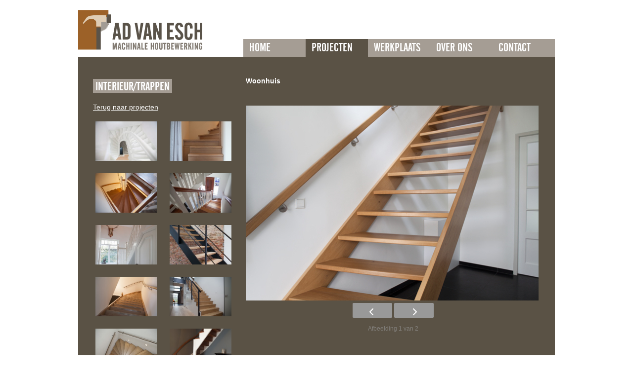

--- FILE ---
content_type: text/html; charset=UTF-8
request_url: https://www.advanesch.nl/projecten/interieurtrappen/woonhuis-4/
body_size: 10824
content:

<!DOCTYPE html>
<html lang="nl-NL">
<head>
<meta charset="UTF-8" />
<meta http-equiv="X-UA-Compatible" content="IE=edge,chrome=1">
<meta name="viewport" content="width=device-width, initial-scale=1.0">
<title>Woonhuis - Ad van EschAd van Esch</title>
<link rel="profile" href="https://gmpg.org/xfn/11" />
<link rel="stylesheet" type="text/css" media="all" href="https://www.advanesch.nl/wp-content/themes/vanesch20/style.css" />
<link rel="pingback" href="https://www.advanesch.nl/xmlrpc.php" />
<script src="https://ajax.googleapis.com/ajax/libs/jquery/1.7.1/jquery.min.js"></script>
<!--[if lt IE 9]>
<script src="//html5shiv.googlecode.com/svn/trunk/html5.js"></script>
<![endif]-->
<script src="https://www.advanesch.nl/wp-content/themes/vanesch20/js/scripts.js"></script>
<link rel="dns-prefetch" href="//cdn.hu-manity.co" />
		<!-- Cookie Compliance -->
		<script type="text/javascript">var huOptions = {"appID":"wwwadvaneschnl-764f202","currentLanguage":"nl","blocking":false,"globalCookie":false,"isAdmin":false,"privacyConsent":true,"forms":[]};</script>
		<script type="text/javascript" src="https://cdn.hu-manity.co/hu-banner.min.js"></script><meta name='robots' content='index, follow, max-image-preview:large, max-snippet:-1, max-video-preview:-1' />

	<!-- This site is optimized with the Yoast SEO plugin v26.7 - https://yoast.com/wordpress/plugins/seo/ -->
	<meta name="description" content="interieurproject 15" />
	<link rel="canonical" href="https://www.advanesch.nl/projecten/interieurtrappen/woonhuis-4/" />
	<script type="application/ld+json" class="yoast-schema-graph">{"@context":"https://schema.org","@graph":[{"@type":"WebPage","@id":"https://www.advanesch.nl/projecten/interieurtrappen/woonhuis-4/","url":"https://www.advanesch.nl/projecten/interieurtrappen/woonhuis-4/","name":"Woonhuis - Ad van Esch","isPartOf":{"@id":"https://www.advanesch.nl/#website"},"datePublished":"2012-11-22T12:37:47+00:00","dateModified":"2014-11-06T09:44:19+00:00","description":"interieurproject 15","breadcrumb":{"@id":"https://www.advanesch.nl/projecten/interieurtrappen/woonhuis-4/#breadcrumb"},"inLanguage":"nl-NL","potentialAction":[{"@type":"ReadAction","target":["https://www.advanesch.nl/projecten/interieurtrappen/woonhuis-4/"]}]},{"@type":"BreadcrumbList","@id":"https://www.advanesch.nl/projecten/interieurtrappen/woonhuis-4/#breadcrumb","itemListElement":[{"@type":"ListItem","position":1,"name":"Home","item":"https://www.advanesch.nl/"},{"@type":"ListItem","position":2,"name":"Projecten","item":"https://www.advanesch.nl/projecten/"},{"@type":"ListItem","position":3,"name":"Interieur/trappen","item":"https://www.advanesch.nl/projecten/interieurtrappen/"},{"@type":"ListItem","position":4,"name":"Woonhuis"}]},{"@type":"WebSite","@id":"https://www.advanesch.nl/#website","url":"https://www.advanesch.nl/","name":"Ad van Esch","description":"Machinale houtbewerking","potentialAction":[{"@type":"SearchAction","target":{"@type":"EntryPoint","urlTemplate":"https://www.advanesch.nl/?s={search_term_string}"},"query-input":{"@type":"PropertyValueSpecification","valueRequired":true,"valueName":"search_term_string"}}],"inLanguage":"nl-NL"}]}</script>
	<!-- / Yoast SEO plugin. -->


<link rel="alternate" type="application/rss+xml" title="Ad van Esch &raquo; feed" href="https://www.advanesch.nl/feed/" />
<link rel="alternate" type="application/rss+xml" title="Ad van Esch &raquo; reacties feed" href="https://www.advanesch.nl/comments/feed/" />
<link rel="alternate" type="application/rss+xml" title="Ad van Esch &raquo; Woonhuis reacties feed" href="https://www.advanesch.nl/projecten/interieurtrappen/woonhuis-4/feed/" />
<link rel="alternate" title="oEmbed (JSON)" type="application/json+oembed" href="https://www.advanesch.nl/wp-json/oembed/1.0/embed?url=https%3A%2F%2Fwww.advanesch.nl%2Fprojecten%2Finterieurtrappen%2Fwoonhuis-4%2F" />
<link rel="alternate" title="oEmbed (XML)" type="text/xml+oembed" href="https://www.advanesch.nl/wp-json/oembed/1.0/embed?url=https%3A%2F%2Fwww.advanesch.nl%2Fprojecten%2Finterieurtrappen%2Fwoonhuis-4%2F&#038;format=xml" />
		<!-- This site uses the Google Analytics by MonsterInsights plugin v9.11.1 - Using Analytics tracking - https://www.monsterinsights.com/ -->
							<script src="//www.googletagmanager.com/gtag/js?id=G-N0XY05R6ZW"  data-cfasync="false" data-wpfc-render="false" type="text/javascript" async></script>
			<script data-cfasync="false" data-wpfc-render="false" type="text/javascript">
				var mi_version = '9.11.1';
				var mi_track_user = true;
				var mi_no_track_reason = '';
								var MonsterInsightsDefaultLocations = {"page_location":"https:\/\/www.advanesch.nl\/projecten\/interieurtrappen\/woonhuis-4\/"};
								if ( typeof MonsterInsightsPrivacyGuardFilter === 'function' ) {
					var MonsterInsightsLocations = (typeof MonsterInsightsExcludeQuery === 'object') ? MonsterInsightsPrivacyGuardFilter( MonsterInsightsExcludeQuery ) : MonsterInsightsPrivacyGuardFilter( MonsterInsightsDefaultLocations );
				} else {
					var MonsterInsightsLocations = (typeof MonsterInsightsExcludeQuery === 'object') ? MonsterInsightsExcludeQuery : MonsterInsightsDefaultLocations;
				}

								var disableStrs = [
										'ga-disable-G-N0XY05R6ZW',
									];

				/* Function to detect opted out users */
				function __gtagTrackerIsOptedOut() {
					for (var index = 0; index < disableStrs.length; index++) {
						if (document.cookie.indexOf(disableStrs[index] + '=true') > -1) {
							return true;
						}
					}

					return false;
				}

				/* Disable tracking if the opt-out cookie exists. */
				if (__gtagTrackerIsOptedOut()) {
					for (var index = 0; index < disableStrs.length; index++) {
						window[disableStrs[index]] = true;
					}
				}

				/* Opt-out function */
				function __gtagTrackerOptout() {
					for (var index = 0; index < disableStrs.length; index++) {
						document.cookie = disableStrs[index] + '=true; expires=Thu, 31 Dec 2099 23:59:59 UTC; path=/';
						window[disableStrs[index]] = true;
					}
				}

				if ('undefined' === typeof gaOptout) {
					function gaOptout() {
						__gtagTrackerOptout();
					}
				}
								window.dataLayer = window.dataLayer || [];

				window.MonsterInsightsDualTracker = {
					helpers: {},
					trackers: {},
				};
				if (mi_track_user) {
					function __gtagDataLayer() {
						dataLayer.push(arguments);
					}

					function __gtagTracker(type, name, parameters) {
						if (!parameters) {
							parameters = {};
						}

						if (parameters.send_to) {
							__gtagDataLayer.apply(null, arguments);
							return;
						}

						if (type === 'event') {
														parameters.send_to = monsterinsights_frontend.v4_id;
							var hookName = name;
							if (typeof parameters['event_category'] !== 'undefined') {
								hookName = parameters['event_category'] + ':' + name;
							}

							if (typeof MonsterInsightsDualTracker.trackers[hookName] !== 'undefined') {
								MonsterInsightsDualTracker.trackers[hookName](parameters);
							} else {
								__gtagDataLayer('event', name, parameters);
							}
							
						} else {
							__gtagDataLayer.apply(null, arguments);
						}
					}

					__gtagTracker('js', new Date());
					__gtagTracker('set', {
						'developer_id.dZGIzZG': true,
											});
					if ( MonsterInsightsLocations.page_location ) {
						__gtagTracker('set', MonsterInsightsLocations);
					}
										__gtagTracker('config', 'G-N0XY05R6ZW', {"forceSSL":"true","anonymize_ip":"true"} );
										window.gtag = __gtagTracker;										(function () {
						/* https://developers.google.com/analytics/devguides/collection/analyticsjs/ */
						/* ga and __gaTracker compatibility shim. */
						var noopfn = function () {
							return null;
						};
						var newtracker = function () {
							return new Tracker();
						};
						var Tracker = function () {
							return null;
						};
						var p = Tracker.prototype;
						p.get = noopfn;
						p.set = noopfn;
						p.send = function () {
							var args = Array.prototype.slice.call(arguments);
							args.unshift('send');
							__gaTracker.apply(null, args);
						};
						var __gaTracker = function () {
							var len = arguments.length;
							if (len === 0) {
								return;
							}
							var f = arguments[len - 1];
							if (typeof f !== 'object' || f === null || typeof f.hitCallback !== 'function') {
								if ('send' === arguments[0]) {
									var hitConverted, hitObject = false, action;
									if ('event' === arguments[1]) {
										if ('undefined' !== typeof arguments[3]) {
											hitObject = {
												'eventAction': arguments[3],
												'eventCategory': arguments[2],
												'eventLabel': arguments[4],
												'value': arguments[5] ? arguments[5] : 1,
											}
										}
									}
									if ('pageview' === arguments[1]) {
										if ('undefined' !== typeof arguments[2]) {
											hitObject = {
												'eventAction': 'page_view',
												'page_path': arguments[2],
											}
										}
									}
									if (typeof arguments[2] === 'object') {
										hitObject = arguments[2];
									}
									if (typeof arguments[5] === 'object') {
										Object.assign(hitObject, arguments[5]);
									}
									if ('undefined' !== typeof arguments[1].hitType) {
										hitObject = arguments[1];
										if ('pageview' === hitObject.hitType) {
											hitObject.eventAction = 'page_view';
										}
									}
									if (hitObject) {
										action = 'timing' === arguments[1].hitType ? 'timing_complete' : hitObject.eventAction;
										hitConverted = mapArgs(hitObject);
										__gtagTracker('event', action, hitConverted);
									}
								}
								return;
							}

							function mapArgs(args) {
								var arg, hit = {};
								var gaMap = {
									'eventCategory': 'event_category',
									'eventAction': 'event_action',
									'eventLabel': 'event_label',
									'eventValue': 'event_value',
									'nonInteraction': 'non_interaction',
									'timingCategory': 'event_category',
									'timingVar': 'name',
									'timingValue': 'value',
									'timingLabel': 'event_label',
									'page': 'page_path',
									'location': 'page_location',
									'title': 'page_title',
									'referrer' : 'page_referrer',
								};
								for (arg in args) {
																		if (!(!args.hasOwnProperty(arg) || !gaMap.hasOwnProperty(arg))) {
										hit[gaMap[arg]] = args[arg];
									} else {
										hit[arg] = args[arg];
									}
								}
								return hit;
							}

							try {
								f.hitCallback();
							} catch (ex) {
							}
						};
						__gaTracker.create = newtracker;
						__gaTracker.getByName = newtracker;
						__gaTracker.getAll = function () {
							return [];
						};
						__gaTracker.remove = noopfn;
						__gaTracker.loaded = true;
						window['__gaTracker'] = __gaTracker;
					})();
									} else {
										console.log("");
					(function () {
						function __gtagTracker() {
							return null;
						}

						window['__gtagTracker'] = __gtagTracker;
						window['gtag'] = __gtagTracker;
					})();
									}
			</script>
							<!-- / Google Analytics by MonsterInsights -->
		<style id='wp-img-auto-sizes-contain-inline-css' type='text/css'>
img:is([sizes=auto i],[sizes^="auto," i]){contain-intrinsic-size:3000px 1500px}
/*# sourceURL=wp-img-auto-sizes-contain-inline-css */
</style>
<style id='wp-emoji-styles-inline-css' type='text/css'>

	img.wp-smiley, img.emoji {
		display: inline !important;
		border: none !important;
		box-shadow: none !important;
		height: 1em !important;
		width: 1em !important;
		margin: 0 0.07em !important;
		vertical-align: -0.1em !important;
		background: none !important;
		padding: 0 !important;
	}
/*# sourceURL=wp-emoji-styles-inline-css */
</style>
<style id='wp-block-library-inline-css' type='text/css'>
:root{--wp-block-synced-color:#7a00df;--wp-block-synced-color--rgb:122,0,223;--wp-bound-block-color:var(--wp-block-synced-color);--wp-editor-canvas-background:#ddd;--wp-admin-theme-color:#007cba;--wp-admin-theme-color--rgb:0,124,186;--wp-admin-theme-color-darker-10:#006ba1;--wp-admin-theme-color-darker-10--rgb:0,107,160.5;--wp-admin-theme-color-darker-20:#005a87;--wp-admin-theme-color-darker-20--rgb:0,90,135;--wp-admin-border-width-focus:2px}@media (min-resolution:192dpi){:root{--wp-admin-border-width-focus:1.5px}}.wp-element-button{cursor:pointer}:root .has-very-light-gray-background-color{background-color:#eee}:root .has-very-dark-gray-background-color{background-color:#313131}:root .has-very-light-gray-color{color:#eee}:root .has-very-dark-gray-color{color:#313131}:root .has-vivid-green-cyan-to-vivid-cyan-blue-gradient-background{background:linear-gradient(135deg,#00d084,#0693e3)}:root .has-purple-crush-gradient-background{background:linear-gradient(135deg,#34e2e4,#4721fb 50%,#ab1dfe)}:root .has-hazy-dawn-gradient-background{background:linear-gradient(135deg,#faaca8,#dad0ec)}:root .has-subdued-olive-gradient-background{background:linear-gradient(135deg,#fafae1,#67a671)}:root .has-atomic-cream-gradient-background{background:linear-gradient(135deg,#fdd79a,#004a59)}:root .has-nightshade-gradient-background{background:linear-gradient(135deg,#330968,#31cdcf)}:root .has-midnight-gradient-background{background:linear-gradient(135deg,#020381,#2874fc)}:root{--wp--preset--font-size--normal:16px;--wp--preset--font-size--huge:42px}.has-regular-font-size{font-size:1em}.has-larger-font-size{font-size:2.625em}.has-normal-font-size{font-size:var(--wp--preset--font-size--normal)}.has-huge-font-size{font-size:var(--wp--preset--font-size--huge)}.has-text-align-center{text-align:center}.has-text-align-left{text-align:left}.has-text-align-right{text-align:right}.has-fit-text{white-space:nowrap!important}#end-resizable-editor-section{display:none}.aligncenter{clear:both}.items-justified-left{justify-content:flex-start}.items-justified-center{justify-content:center}.items-justified-right{justify-content:flex-end}.items-justified-space-between{justify-content:space-between}.screen-reader-text{border:0;clip-path:inset(50%);height:1px;margin:-1px;overflow:hidden;padding:0;position:absolute;width:1px;word-wrap:normal!important}.screen-reader-text:focus{background-color:#ddd;clip-path:none;color:#444;display:block;font-size:1em;height:auto;left:5px;line-height:normal;padding:15px 23px 14px;text-decoration:none;top:5px;width:auto;z-index:100000}html :where(.has-border-color){border-style:solid}html :where([style*=border-top-color]){border-top-style:solid}html :where([style*=border-right-color]){border-right-style:solid}html :where([style*=border-bottom-color]){border-bottom-style:solid}html :where([style*=border-left-color]){border-left-style:solid}html :where([style*=border-width]){border-style:solid}html :where([style*=border-top-width]){border-top-style:solid}html :where([style*=border-right-width]){border-right-style:solid}html :where([style*=border-bottom-width]){border-bottom-style:solid}html :where([style*=border-left-width]){border-left-style:solid}html :where(img[class*=wp-image-]){height:auto;max-width:100%}:where(figure){margin:0 0 1em}html :where(.is-position-sticky){--wp-admin--admin-bar--position-offset:var(--wp-admin--admin-bar--height,0px)}@media screen and (max-width:600px){html :where(.is-position-sticky){--wp-admin--admin-bar--position-offset:0px}}

/*# sourceURL=wp-block-library-inline-css */
</style><style id='global-styles-inline-css' type='text/css'>
:root{--wp--preset--aspect-ratio--square: 1;--wp--preset--aspect-ratio--4-3: 4/3;--wp--preset--aspect-ratio--3-4: 3/4;--wp--preset--aspect-ratio--3-2: 3/2;--wp--preset--aspect-ratio--2-3: 2/3;--wp--preset--aspect-ratio--16-9: 16/9;--wp--preset--aspect-ratio--9-16: 9/16;--wp--preset--color--black: #000000;--wp--preset--color--cyan-bluish-gray: #abb8c3;--wp--preset--color--white: #ffffff;--wp--preset--color--pale-pink: #f78da7;--wp--preset--color--vivid-red: #cf2e2e;--wp--preset--color--luminous-vivid-orange: #ff6900;--wp--preset--color--luminous-vivid-amber: #fcb900;--wp--preset--color--light-green-cyan: #7bdcb5;--wp--preset--color--vivid-green-cyan: #00d084;--wp--preset--color--pale-cyan-blue: #8ed1fc;--wp--preset--color--vivid-cyan-blue: #0693e3;--wp--preset--color--vivid-purple: #9b51e0;--wp--preset--gradient--vivid-cyan-blue-to-vivid-purple: linear-gradient(135deg,rgb(6,147,227) 0%,rgb(155,81,224) 100%);--wp--preset--gradient--light-green-cyan-to-vivid-green-cyan: linear-gradient(135deg,rgb(122,220,180) 0%,rgb(0,208,130) 100%);--wp--preset--gradient--luminous-vivid-amber-to-luminous-vivid-orange: linear-gradient(135deg,rgb(252,185,0) 0%,rgb(255,105,0) 100%);--wp--preset--gradient--luminous-vivid-orange-to-vivid-red: linear-gradient(135deg,rgb(255,105,0) 0%,rgb(207,46,46) 100%);--wp--preset--gradient--very-light-gray-to-cyan-bluish-gray: linear-gradient(135deg,rgb(238,238,238) 0%,rgb(169,184,195) 100%);--wp--preset--gradient--cool-to-warm-spectrum: linear-gradient(135deg,rgb(74,234,220) 0%,rgb(151,120,209) 20%,rgb(207,42,186) 40%,rgb(238,44,130) 60%,rgb(251,105,98) 80%,rgb(254,248,76) 100%);--wp--preset--gradient--blush-light-purple: linear-gradient(135deg,rgb(255,206,236) 0%,rgb(152,150,240) 100%);--wp--preset--gradient--blush-bordeaux: linear-gradient(135deg,rgb(254,205,165) 0%,rgb(254,45,45) 50%,rgb(107,0,62) 100%);--wp--preset--gradient--luminous-dusk: linear-gradient(135deg,rgb(255,203,112) 0%,rgb(199,81,192) 50%,rgb(65,88,208) 100%);--wp--preset--gradient--pale-ocean: linear-gradient(135deg,rgb(255,245,203) 0%,rgb(182,227,212) 50%,rgb(51,167,181) 100%);--wp--preset--gradient--electric-grass: linear-gradient(135deg,rgb(202,248,128) 0%,rgb(113,206,126) 100%);--wp--preset--gradient--midnight: linear-gradient(135deg,rgb(2,3,129) 0%,rgb(40,116,252) 100%);--wp--preset--font-size--small: 13px;--wp--preset--font-size--medium: 20px;--wp--preset--font-size--large: 36px;--wp--preset--font-size--x-large: 42px;--wp--preset--spacing--20: 0.44rem;--wp--preset--spacing--30: 0.67rem;--wp--preset--spacing--40: 1rem;--wp--preset--spacing--50: 1.5rem;--wp--preset--spacing--60: 2.25rem;--wp--preset--spacing--70: 3.38rem;--wp--preset--spacing--80: 5.06rem;--wp--preset--shadow--natural: 6px 6px 9px rgba(0, 0, 0, 0.2);--wp--preset--shadow--deep: 12px 12px 50px rgba(0, 0, 0, 0.4);--wp--preset--shadow--sharp: 6px 6px 0px rgba(0, 0, 0, 0.2);--wp--preset--shadow--outlined: 6px 6px 0px -3px rgb(255, 255, 255), 6px 6px rgb(0, 0, 0);--wp--preset--shadow--crisp: 6px 6px 0px rgb(0, 0, 0);}:where(.is-layout-flex){gap: 0.5em;}:where(.is-layout-grid){gap: 0.5em;}body .is-layout-flex{display: flex;}.is-layout-flex{flex-wrap: wrap;align-items: center;}.is-layout-flex > :is(*, div){margin: 0;}body .is-layout-grid{display: grid;}.is-layout-grid > :is(*, div){margin: 0;}:where(.wp-block-columns.is-layout-flex){gap: 2em;}:where(.wp-block-columns.is-layout-grid){gap: 2em;}:where(.wp-block-post-template.is-layout-flex){gap: 1.25em;}:where(.wp-block-post-template.is-layout-grid){gap: 1.25em;}.has-black-color{color: var(--wp--preset--color--black) !important;}.has-cyan-bluish-gray-color{color: var(--wp--preset--color--cyan-bluish-gray) !important;}.has-white-color{color: var(--wp--preset--color--white) !important;}.has-pale-pink-color{color: var(--wp--preset--color--pale-pink) !important;}.has-vivid-red-color{color: var(--wp--preset--color--vivid-red) !important;}.has-luminous-vivid-orange-color{color: var(--wp--preset--color--luminous-vivid-orange) !important;}.has-luminous-vivid-amber-color{color: var(--wp--preset--color--luminous-vivid-amber) !important;}.has-light-green-cyan-color{color: var(--wp--preset--color--light-green-cyan) !important;}.has-vivid-green-cyan-color{color: var(--wp--preset--color--vivid-green-cyan) !important;}.has-pale-cyan-blue-color{color: var(--wp--preset--color--pale-cyan-blue) !important;}.has-vivid-cyan-blue-color{color: var(--wp--preset--color--vivid-cyan-blue) !important;}.has-vivid-purple-color{color: var(--wp--preset--color--vivid-purple) !important;}.has-black-background-color{background-color: var(--wp--preset--color--black) !important;}.has-cyan-bluish-gray-background-color{background-color: var(--wp--preset--color--cyan-bluish-gray) !important;}.has-white-background-color{background-color: var(--wp--preset--color--white) !important;}.has-pale-pink-background-color{background-color: var(--wp--preset--color--pale-pink) !important;}.has-vivid-red-background-color{background-color: var(--wp--preset--color--vivid-red) !important;}.has-luminous-vivid-orange-background-color{background-color: var(--wp--preset--color--luminous-vivid-orange) !important;}.has-luminous-vivid-amber-background-color{background-color: var(--wp--preset--color--luminous-vivid-amber) !important;}.has-light-green-cyan-background-color{background-color: var(--wp--preset--color--light-green-cyan) !important;}.has-vivid-green-cyan-background-color{background-color: var(--wp--preset--color--vivid-green-cyan) !important;}.has-pale-cyan-blue-background-color{background-color: var(--wp--preset--color--pale-cyan-blue) !important;}.has-vivid-cyan-blue-background-color{background-color: var(--wp--preset--color--vivid-cyan-blue) !important;}.has-vivid-purple-background-color{background-color: var(--wp--preset--color--vivid-purple) !important;}.has-black-border-color{border-color: var(--wp--preset--color--black) !important;}.has-cyan-bluish-gray-border-color{border-color: var(--wp--preset--color--cyan-bluish-gray) !important;}.has-white-border-color{border-color: var(--wp--preset--color--white) !important;}.has-pale-pink-border-color{border-color: var(--wp--preset--color--pale-pink) !important;}.has-vivid-red-border-color{border-color: var(--wp--preset--color--vivid-red) !important;}.has-luminous-vivid-orange-border-color{border-color: var(--wp--preset--color--luminous-vivid-orange) !important;}.has-luminous-vivid-amber-border-color{border-color: var(--wp--preset--color--luminous-vivid-amber) !important;}.has-light-green-cyan-border-color{border-color: var(--wp--preset--color--light-green-cyan) !important;}.has-vivid-green-cyan-border-color{border-color: var(--wp--preset--color--vivid-green-cyan) !important;}.has-pale-cyan-blue-border-color{border-color: var(--wp--preset--color--pale-cyan-blue) !important;}.has-vivid-cyan-blue-border-color{border-color: var(--wp--preset--color--vivid-cyan-blue) !important;}.has-vivid-purple-border-color{border-color: var(--wp--preset--color--vivid-purple) !important;}.has-vivid-cyan-blue-to-vivid-purple-gradient-background{background: var(--wp--preset--gradient--vivid-cyan-blue-to-vivid-purple) !important;}.has-light-green-cyan-to-vivid-green-cyan-gradient-background{background: var(--wp--preset--gradient--light-green-cyan-to-vivid-green-cyan) !important;}.has-luminous-vivid-amber-to-luminous-vivid-orange-gradient-background{background: var(--wp--preset--gradient--luminous-vivid-amber-to-luminous-vivid-orange) !important;}.has-luminous-vivid-orange-to-vivid-red-gradient-background{background: var(--wp--preset--gradient--luminous-vivid-orange-to-vivid-red) !important;}.has-very-light-gray-to-cyan-bluish-gray-gradient-background{background: var(--wp--preset--gradient--very-light-gray-to-cyan-bluish-gray) !important;}.has-cool-to-warm-spectrum-gradient-background{background: var(--wp--preset--gradient--cool-to-warm-spectrum) !important;}.has-blush-light-purple-gradient-background{background: var(--wp--preset--gradient--blush-light-purple) !important;}.has-blush-bordeaux-gradient-background{background: var(--wp--preset--gradient--blush-bordeaux) !important;}.has-luminous-dusk-gradient-background{background: var(--wp--preset--gradient--luminous-dusk) !important;}.has-pale-ocean-gradient-background{background: var(--wp--preset--gradient--pale-ocean) !important;}.has-electric-grass-gradient-background{background: var(--wp--preset--gradient--electric-grass) !important;}.has-midnight-gradient-background{background: var(--wp--preset--gradient--midnight) !important;}.has-small-font-size{font-size: var(--wp--preset--font-size--small) !important;}.has-medium-font-size{font-size: var(--wp--preset--font-size--medium) !important;}.has-large-font-size{font-size: var(--wp--preset--font-size--large) !important;}.has-x-large-font-size{font-size: var(--wp--preset--font-size--x-large) !important;}
/*# sourceURL=global-styles-inline-css */
</style>

<style id='classic-theme-styles-inline-css' type='text/css'>
/*! This file is auto-generated */
.wp-block-button__link{color:#fff;background-color:#32373c;border-radius:9999px;box-shadow:none;text-decoration:none;padding:calc(.667em + 2px) calc(1.333em + 2px);font-size:1.125em}.wp-block-file__button{background:#32373c;color:#fff;text-decoration:none}
/*# sourceURL=/wp-includes/css/classic-themes.min.css */
</style>
<link rel='stylesheet' id='ngg_trigger_buttons-css' href='https://www.advanesch.nl/wp-content/plugins/nextgen-gallery/static/GalleryDisplay/trigger_buttons.css?ver=4.0.3' type='text/css' media='all' />
<link rel='stylesheet' id='shutter-0-css' href='https://www.advanesch.nl/wp-content/plugins/nextgen-gallery/static/Lightbox/shutter/shutter.css?ver=4.0.3' type='text/css' media='all' />
<link rel='stylesheet' id='fontawesome_v4_shim_style-css' href='https://www.advanesch.nl/wp-content/plugins/nextgen-gallery/static/FontAwesome/css/v4-shims.min.css?ver=1de0711434fa27c2775b0b09f32b3113' type='text/css' media='all' />
<link rel='stylesheet' id='fontawesome-css' href='https://www.advanesch.nl/wp-content/plugins/nextgen-gallery/static/FontAwesome/css/all.min.css?ver=1de0711434fa27c2775b0b09f32b3113' type='text/css' media='all' />
<link rel='stylesheet' id='nextgen_basic_imagebrowser_style-css' href='https://www.advanesch.nl/wp-content/plugins/nextgen-gallery/static/ImageBrowser/style.css?ver=4.0.3' type='text/css' media='all' />
<script type="text/javascript" src="https://www.advanesch.nl/wp-content/plugins/google-analytics-for-wordpress/assets/js/frontend-gtag.min.js?ver=9.11.1" id="monsterinsights-frontend-script-js" async="async" data-wp-strategy="async"></script>
<script data-cfasync="false" data-wpfc-render="false" type="text/javascript" id='monsterinsights-frontend-script-js-extra'>/* <![CDATA[ */
var monsterinsights_frontend = {"js_events_tracking":"true","download_extensions":"doc,pdf,ppt,zip,xls,docx,pptx,xlsx","inbound_paths":"[]","home_url":"https:\/\/www.advanesch.nl","hash_tracking":"false","v4_id":"G-N0XY05R6ZW"};/* ]]> */
</script>
<script type="text/javascript" src="https://www.advanesch.nl/wp-includes/js/jquery/jquery.min.js?ver=3.7.1" id="jquery-core-js"></script>
<script type="text/javascript" src="https://www.advanesch.nl/wp-includes/js/jquery/jquery-migrate.min.js?ver=3.4.1" id="jquery-migrate-js"></script>
<script type="text/javascript" id="photocrati_ajax-js-extra">
/* <![CDATA[ */
var photocrati_ajax = {"url":"https://www.advanesch.nl/index.php?photocrati_ajax=1","rest_url":"https://www.advanesch.nl/wp-json/","wp_home_url":"https://www.advanesch.nl","wp_site_url":"https://www.advanesch.nl","wp_root_url":"https://www.advanesch.nl","wp_plugins_url":"https://www.advanesch.nl/wp-content/plugins","wp_content_url":"https://www.advanesch.nl/wp-content","wp_includes_url":"https://www.advanesch.nl/wp-includes/","ngg_param_slug":"nggallery","rest_nonce":"2282029b08"};
//# sourceURL=photocrati_ajax-js-extra
/* ]]> */
</script>
<script type="text/javascript" src="https://www.advanesch.nl/wp-content/plugins/nextgen-gallery/static/Legacy/ajax.min.js?ver=4.0.3" id="photocrati_ajax-js"></script>
<script type="text/javascript" src="https://www.advanesch.nl/wp-content/plugins/nextgen-gallery/static/FontAwesome/js/v4-shims.min.js?ver=5.3.1" id="fontawesome_v4_shim-js"></script>
<script type="text/javascript" defer crossorigin="anonymous" data-auto-replace-svg="false" data-keep-original-source="false" data-search-pseudo-elements src="https://www.advanesch.nl/wp-content/plugins/nextgen-gallery/static/FontAwesome/js/all.min.js?ver=5.3.1" id="fontawesome-js"></script>
<link rel="https://api.w.org/" href="https://www.advanesch.nl/wp-json/" /><link rel="alternate" title="JSON" type="application/json" href="https://www.advanesch.nl/wp-json/wp/v2/pages/562" /><link rel="icon" href="https://www.advanesch.nl/wp-content/uploads/2016/11/cropped-profielfoto-Facebook-32x32.jpg" sizes="32x32" />
<link rel="icon" href="https://www.advanesch.nl/wp-content/uploads/2016/11/cropped-profielfoto-Facebook-192x192.jpg" sizes="192x192" />
<link rel="apple-touch-icon" href="https://www.advanesch.nl/wp-content/uploads/2016/11/cropped-profielfoto-Facebook-180x180.jpg" />
<meta name="msapplication-TileImage" content="https://www.advanesch.nl/wp-content/uploads/2016/11/cropped-profielfoto-Facebook-270x270.jpg" />
</head>
 
<body data-rsssl=1 class="wp-singular page-template page-template-project page-template-project-php page page-id-562 page-child parent-pageid-14 wp-theme-vanesch20 cookies-not-set">
 	<div class="container clearfix">
    <header>
      <h1 class="brand"><a href="https://www.advanesch.nl"><img src="https://www.advanesch.nl/wp-content/themes/vanesch20/images/logo.gif" alt="logo Ad van Esch" /></a></h1>
      
      <nav class="nav">
        <a class="menu-toggle" href="#">Menu</a>
      	<ul>
         	<li><a href="https://www.advanesch.nl"><span>Home</span></a></li>
         	<li class="page_item page-item-6 page_item_has_children current_page_ancestor"><a href="https://www.advanesch.nl/projecten/">Projecten</a></li>
<li class="page_item page-item-16"><a href="https://www.advanesch.nl/werkplaats/">Werkplaats</a></li>
<li class="page_item page-item-18"><a href="https://www.advanesch.nl/over-ons/">Over ons</a></li>
<li class="page_item page-item-20"><a href="https://www.advanesch.nl/contact/">Contact</a></li>
      	</ul>
      </nav>
    </header>	
			<div class="main clearfix">
			
			<article id="project" class="post-562 page type-page status-publish hentry">
				<div class="wpcolumn-first">
					<h3>
						<span>Interieur/trappen</span>
					</h3>
					
					<!-- <a class="backlink" href="https://www.advanesch.nl/projecten">Terug naar het overzicht</a> -->
										 <a href="https://www.advanesch.nl/projecten/">Terug naar projecten</a>
						<div id="project-gallery">
						<a href="https://www.advanesch.nl/projecten/interieurtrappen/woonhuis-27/" title="Woonhuis"><img width="285" height="189" src="https://www.advanesch.nl/wp-content/uploads/ngg_featured/SofievanEsch_AdvanEsch_-0000633-285x189.jpg" class="attachment-thumbnail size-thumbnail wp-post-image" alt="" decoding="async" fetchpriority="high" srcset="https://www.advanesch.nl/wp-content/uploads/ngg_featured/SofievanEsch_AdvanEsch_-0000633-285x189.jpg 285w, https://www.advanesch.nl/wp-content/uploads/ngg_featured/SofievanEsch_AdvanEsch_-0000633.jpg 593w" sizes="(max-width: 285px) 100vw, 285px" /></a><a href="https://www.advanesch.nl/projecten/interieurtrappen/woonhuis-26/" title="Woonhuis"><img width="263" height="189" src="https://www.advanesch.nl/wp-content/uploads/ngg_featured/SofievanEsch_AdvanEsch_project-7061-263x189.jpg" class="attachment-thumbnail size-thumbnail wp-post-image" alt="" decoding="async" /></a><a href="https://www.advanesch.nl/projecten/interieurtrappen/woonhuis-25/" title="Woonhuis"><img width="285" height="189" src="https://www.advanesch.nl/wp-content/uploads/ngg_featured/SofievanEsch_AdvanEsch_project-7003-285x189.jpg" class="attachment-thumbnail size-thumbnail wp-post-image" alt="" decoding="async" srcset="https://www.advanesch.nl/wp-content/uploads/ngg_featured/SofievanEsch_AdvanEsch_project-7003-285x189.jpg 285w, https://www.advanesch.nl/wp-content/uploads/ngg_featured/SofievanEsch_AdvanEsch_project-7003.jpg 593w" sizes="(max-width: 285px) 100vw, 285px" /></a><a href="https://www.advanesch.nl/projecten/interieurtrappen/notariswoning-2/" title="Notariswoning"><img width="285" height="189" src="https://www.advanesch.nl/wp-content/uploads/ngg_featured/SofievanEsch_AdvanEsch_project-6974-285x189.jpg" class="attachment-thumbnail size-thumbnail wp-post-image" alt="" decoding="async" loading="lazy" srcset="https://www.advanesch.nl/wp-content/uploads/ngg_featured/SofievanEsch_AdvanEsch_project-6974-285x189.jpg 285w, https://www.advanesch.nl/wp-content/uploads/ngg_featured/SofievanEsch_AdvanEsch_project-6974.jpg 593w" sizes="auto, (max-width: 285px) 100vw, 285px" /></a><a href="https://www.advanesch.nl/projecten/interieurtrappen/woonhuis-24/" title="Woonhuis"><img width="263" height="189" src="https://www.advanesch.nl/wp-content/uploads/ngg_featured/SofievanEsch_AdvanEsch_project-6926-263x189.jpg" class="attachment-thumbnail size-thumbnail wp-post-image" alt="" decoding="async" loading="lazy" /></a><a href="https://www.advanesch.nl/projecten/interieurtrappen/woonhuis-23/" title="Woonhuis"><img width="285" height="189" src="https://www.advanesch.nl/wp-content/uploads/ngg_featured/SofievanEsch_AdvanEsch_project-6071-285x189.jpg" class="attachment-thumbnail size-thumbnail wp-post-image" alt="" decoding="async" loading="lazy" srcset="https://www.advanesch.nl/wp-content/uploads/ngg_featured/SofievanEsch_AdvanEsch_project-6071-285x189.jpg 285w, https://www.advanesch.nl/wp-content/uploads/ngg_featured/SofievanEsch_AdvanEsch_project-6071.jpg 593w" sizes="auto, (max-width: 285px) 100vw, 285px" /></a><a href="https://www.advanesch.nl/projecten/interieurtrappen/woonhuis-22/" title="Woonhuis"><img width="285" height="189" src="https://www.advanesch.nl/wp-content/uploads/ngg_featured/SofievanEsch_AdvanEsch_project-6031-285x189.jpg" class="attachment-thumbnail size-thumbnail wp-post-image" alt="" decoding="async" loading="lazy" srcset="https://www.advanesch.nl/wp-content/uploads/ngg_featured/SofievanEsch_AdvanEsch_project-6031-285x189.jpg 285w, https://www.advanesch.nl/wp-content/uploads/ngg_featured/SofievanEsch_AdvanEsch_project-6031.jpg 593w" sizes="auto, (max-width: 285px) 100vw, 285px" /></a><a href="https://www.advanesch.nl/projecten/interieurtrappen/woonhuis-21/" title="Woonhuis"><img width="285" height="189" src="https://www.advanesch.nl/wp-content/uploads/ngg_featured/SofievanEsch_AdvanEsch_project-6002-285x189.jpg" class="attachment-thumbnail size-thumbnail wp-post-image" alt="" decoding="async" loading="lazy" srcset="https://www.advanesch.nl/wp-content/uploads/ngg_featured/SofievanEsch_AdvanEsch_project-6002-285x189.jpg 285w, https://www.advanesch.nl/wp-content/uploads/ngg_featured/SofievanEsch_AdvanEsch_project-6002.jpg 593w" sizes="auto, (max-width: 285px) 100vw, 285px" /></a><a href="https://www.advanesch.nl/projecten/interieurtrappen/woonhuis-20/" title="Woonhuis"><img width="285" height="189" src="https://www.advanesch.nl/wp-content/uploads/ngg_featured/SofievanEsch_AdvanEsch_project-IMG_5811-2-285x189.jpg" class="attachment-thumbnail size-thumbnail wp-post-image" alt="" decoding="async" loading="lazy" srcset="https://www.advanesch.nl/wp-content/uploads/ngg_featured/SofievanEsch_AdvanEsch_project-IMG_5811-2-285x189.jpg 285w, https://www.advanesch.nl/wp-content/uploads/ngg_featured/SofievanEsch_AdvanEsch_project-IMG_5811-2.JPG 593w" sizes="auto, (max-width: 285px) 100vw, 285px" /></a><a href="https://www.advanesch.nl/projecten/interieurtrappen/woonhuis-19/" title="Woonhuis"><img width="263" height="189" src="https://www.advanesch.nl/wp-content/uploads/ngg_featured/SofievanEsch_AdvanEsch_project-5780-263x189.jpg" class="attachment-thumbnail size-thumbnail wp-post-image" alt="" decoding="async" loading="lazy" /></a><a href="https://www.advanesch.nl/projecten/interieurtrappen/woonhuis-18/" title="Woonhuis"><img width="263" height="189" src="https://www.advanesch.nl/wp-content/uploads/ngg_featured/SofievanEsch_AdvanEsch_project-5742-263x189.jpg" class="attachment-thumbnail size-thumbnail wp-post-image" alt="" decoding="async" loading="lazy" /></a><a href="https://www.advanesch.nl/projecten/interieurtrappen/woonhuis-17/" title="Woonhuis"><img width="263" height="189" src="https://www.advanesch.nl/wp-content/uploads/ngg_featured/SofievanEsch_AdvanEsch_project-5710-263x189.jpg" class="attachment-thumbnail size-thumbnail wp-post-image" alt="" decoding="async" loading="lazy" /></a><a href="https://www.advanesch.nl/projecten/interieurtrappen/notariswoning/" title="Notariswoning"><img width="285" height="189" src="https://www.advanesch.nl/wp-content/uploads/2014/11/trap-3-285x189.jpg" class="attachment-thumbnail size-thumbnail wp-post-image" alt="eiken trap met gedraaide balusters" decoding="async" loading="lazy" /></a><a href="https://www.advanesch.nl/projecten/interieurtrappen/woonhuis-14/" title="Woonhuis"><img width="285" height="189" src="https://www.advanesch.nl/wp-content/uploads/2014/09/AvE_2014_trapIMG_7548-285x189.jpg" class="attachment-thumbnail size-thumbnail wp-post-image" alt="z-trap twee kwarten" decoding="async" loading="lazy" /></a><a href="https://www.advanesch.nl/projecten/interieurtrappen/woonhuis-13/" title="Woonhuis"><img width="285" height="189" src="https://www.advanesch.nl/wp-content/uploads/2014/09/AvE_2014_trapIMG_7545-285x189.jpg" class="attachment-thumbnail size-thumbnail wp-post-image" alt="wengé trap lepe hoek" decoding="async" loading="lazy" /></a><a href="https://www.advanesch.nl/projecten/interieurtrappen/woonhuis-12/" title="Woonhuis"><img width="285" height="189" src="https://www.advanesch.nl/wp-content/uploads/2014/09/AvE_2014_trapIMG_7498-285x189.jpg" class="attachment-thumbnail size-thumbnail wp-post-image" alt="bordestrap rvs baluster" decoding="async" loading="lazy" /></a><a href="https://www.advanesch.nl/projecten/interieurtrappen/woonhuis-11/" title="Woonhuis"><img width="285" height="189" src="https://www.advanesch.nl/wp-content/uploads/2014/09/AvE_2014_trapIMG_7465-285x189.jpg" class="attachment-thumbnail size-thumbnail wp-post-image" alt="eiken trap keepboom" decoding="async" loading="lazy" /></a><a href="https://www.advanesch.nl/projecten/interieurtrappen/woonhuis-10/" title="Woonhuis"><img width="285" height="189" src="https://www.advanesch.nl/wp-content/uploads/2014/09/AvE_2014_trapIMG_7435-285x189.jpg" class="attachment-thumbnail size-thumbnail wp-post-image" alt="open trap keepboom" decoding="async" loading="lazy" /></a><a href="https://www.advanesch.nl/projecten/interieurtrappen/winkel-2/" title="Winkel"><img width="285" height="189" src="https://www.advanesch.nl/wp-content/uploads/2014/09/AvE_2014_trapIMG_7398-285x189.jpg" class="attachment-thumbnail size-thumbnail wp-post-image" alt="bordestrap met glazen baluster" decoding="async" loading="lazy" /></a><a href="https://www.advanesch.nl/projecten/interieurtrappen/woonhuis-9/" title="Woonhuis"><img width="285" height="189" src="https://www.advanesch.nl/wp-content/uploads/2014/09/AvE_2014_trapIMG_7380-285x189.jpg" class="attachment-thumbnail size-thumbnail wp-post-image" alt="mahonie steektrap" decoding="async" loading="lazy" srcset="https://www.advanesch.nl/wp-content/uploads/2014/09/AvE_2014_trapIMG_7380-285x189.jpg 285w, https://www.advanesch.nl/wp-content/uploads/2014/09/AvE_2014_trapIMG_7380-283x189.jpg 283w, https://www.advanesch.nl/wp-content/uploads/2014/09/AvE_2014_trapIMG_7380-592x395.jpg 592w" sizes="auto, (max-width: 285px) 100vw, 285px" /></a><a href="https://www.advanesch.nl/projecten/interieurtrappen/woonhuis-15/" title="Woonhuis"><img width="285" height="189" src="https://www.advanesch.nl/wp-content/uploads/2014/09/AvE_2014_trapIMG_7317-285x189.jpg" class="attachment-thumbnail size-thumbnail wp-post-image" alt="eiken z-trap" decoding="async" loading="lazy" /></a>						</div>
				</div>
				
				<div class="wpcolumn-2">
					<h1 class="project-title">Woonhuis</h1>
						<div class='ngg-imagebrowser default-view'
		id='ngg-imagebrowser-2887a2b041c91b784db00dc69f5f029e-562'
		data-nextgen-gallery-id="2887a2b041c91b784db00dc69f5f029e">

		<h3>steektrap</h3>

		<div id="ngg-image-0" class="pic" 
					>
		<a href='https://www.advanesch.nl/wp-content/gallery/interieurproject-15/img_9096.jpg'
			title=' '
			data-src="https://www.advanesch.nl/wp-content/gallery/interieurproject-15/img_9096.jpg"
			data-thumbnail="https://www.advanesch.nl/wp-content/gallery/interieurproject-15/thumbs/thumbs_img_9096.jpg"
			data-image-id="137"
			data-title="steektrap"
			data-description=" "
			class="shutterset_2887a2b041c91b784db00dc69f5f029e">
			<img title='steektrap'
				alt='steektrap'
				src='https://www.advanesch.nl/wp-content/gallery/interieurproject-15/img_9096.jpg'/>
		</a>

		</div>
		<div class='ngg-imagebrowser-nav'>

			<div class='back'>
				<a class='ngg-browser-prev'
					id='ngg-prev-138'
					href='https://www.advanesch.nl/projecten/interieurtrappen/woonhuis-4/nggallery/image/steektrap-2/'>
					<i class="fa fa-chevron-left" aria-hidden="true"></i>
				</a>
			</div>

			<div class='next'>
				<a class='ngg-browser-next'
					id='ngg-next-138'
					href='https://www.advanesch.nl/projecten/interieurtrappen/woonhuis-4/nggallery/image/steektrap-2/'>
					<i class="fa fa-chevron-right" aria-hidden="true"></i>
				</a>
			</div>

			<div class='counter'>
				Afbeelding				1				van				2			</div>

			<div class='ngg-imagebrowser-desc'>
				<p> </p>
			</div>

		</div>
	</div>

<p>Steektrap</p>
				</div>
			</article>
	
		
	</div> <!-- end #main -->
</div> <!-- end #container -->
<div class="footer"></div>
<script type="speculationrules">
{"prefetch":[{"source":"document","where":{"and":[{"href_matches":"/*"},{"not":{"href_matches":["/wp-*.php","/wp-admin/*","/wp-content/uploads/*","/wp-content/*","/wp-content/plugins/*","/wp-content/themes/vanesch20/*","/*\\?(.+)"]}},{"not":{"selector_matches":"a[rel~=\"nofollow\"]"}},{"not":{"selector_matches":".no-prefetch, .no-prefetch a"}}]},"eagerness":"conservative"}]}
</script>
<script type="text/javascript" id="ngg_common-js-extra">
/* <![CDATA[ */

var galleries = {};
galleries.gallery_2887a2b041c91b784db00dc69f5f029e = {"__defaults_set":null,"ID":"2887a2b041c91b784db00dc69f5f029e","album_ids":[],"container_ids":["29"],"display":"","display_settings":{"display_view":"default-view.php","template":"","ajax_pagination":"1","ngg_triggers_display":"never","use_lightbox_effect":true},"display_type":"photocrati-nextgen_basic_imagebrowser","effect_code":null,"entity_ids":[],"excluded_container_ids":[],"exclusions":[],"gallery_ids":null,"id":"2887a2b041c91b784db00dc69f5f029e","ids":null,"image_ids":[],"images_list_count":null,"inner_content":null,"is_album_gallery":null,"maximum_entity_count":500,"order_by":"sortorder","order_direction":"ASC","returns":"included","skip_excluding_globally_excluded_images":null,"slug":null,"sortorder":[],"source":"galleries","src":"","tag_ids":[],"tagcloud":false,"transient_id":null};
galleries.gallery_2887a2b041c91b784db00dc69f5f029e.wordpress_page_root = "https:\/\/www.advanesch.nl\/projecten\/interieurtrappen\/woonhuis-4\/";
var nextgen_lightbox_settings = {"static_path":"https:\/\/www.advanesch.nl\/wp-content\/plugins\/nextgen-gallery\/static\/Lightbox\/{placeholder}","context":"nextgen_images"};
//# sourceURL=ngg_common-js-extra
/* ]]> */
</script>
<script type="text/javascript" src="https://www.advanesch.nl/wp-content/plugins/nextgen-gallery/static/GalleryDisplay/common.js?ver=4.0.3" id="ngg_common-js"></script>
<script type="text/javascript" id="ngg_common-js-after">
/* <![CDATA[ */
            var nggLastTimeoutVal = 1000;

            var nggRetryFailedImage = function(img) {
                setTimeout(function(){
                    img.src = img.src;
                }, nggLastTimeoutVal);

                nggLastTimeoutVal += 500;
            }
//# sourceURL=ngg_common-js-after
/* ]]> */
</script>
<script type="text/javascript" id="ngg_lightbox_context-js-extra">
/* <![CDATA[ */

var nextgen_shutter_i18n = {"msgLoading":"L A D E N","msgClose":"Klik om te Sluiten"};
//# sourceURL=ngg_lightbox_context-js-extra
/* ]]> */
</script>
<script type="text/javascript" src="https://www.advanesch.nl/wp-content/plugins/nextgen-gallery/static/Lightbox/lightbox_context.js?ver=4.0.3" id="ngg_lightbox_context-js"></script>
<script type="text/javascript" src="https://www.advanesch.nl/wp-content/plugins/nextgen-gallery/static/Lightbox/shutter/shutter.js?ver=4.0.3" id="shutter-0-js"></script>
<script type="text/javascript" src="https://www.advanesch.nl/wp-content/plugins/nextgen-gallery/static/Lightbox/shutter/nextgen_shutter.js?ver=4.0.3" id="shutter-1-js"></script>
<script type="text/javascript" src="https://www.advanesch.nl/wp-content/plugins/nextgen-gallery/static/ImageBrowser/imagebrowser.js?ver=4.0.3" id="nextgen_basic_imagebrowser_script-js"></script>
<script id="wp-emoji-settings" type="application/json">
{"baseUrl":"https://s.w.org/images/core/emoji/17.0.2/72x72/","ext":".png","svgUrl":"https://s.w.org/images/core/emoji/17.0.2/svg/","svgExt":".svg","source":{"concatemoji":"https://www.advanesch.nl/wp-includes/js/wp-emoji-release.min.js?ver=1de0711434fa27c2775b0b09f32b3113"}}
</script>
<script type="module">
/* <![CDATA[ */
/*! This file is auto-generated */
const a=JSON.parse(document.getElementById("wp-emoji-settings").textContent),o=(window._wpemojiSettings=a,"wpEmojiSettingsSupports"),s=["flag","emoji"];function i(e){try{var t={supportTests:e,timestamp:(new Date).valueOf()};sessionStorage.setItem(o,JSON.stringify(t))}catch(e){}}function c(e,t,n){e.clearRect(0,0,e.canvas.width,e.canvas.height),e.fillText(t,0,0);t=new Uint32Array(e.getImageData(0,0,e.canvas.width,e.canvas.height).data);e.clearRect(0,0,e.canvas.width,e.canvas.height),e.fillText(n,0,0);const a=new Uint32Array(e.getImageData(0,0,e.canvas.width,e.canvas.height).data);return t.every((e,t)=>e===a[t])}function p(e,t){e.clearRect(0,0,e.canvas.width,e.canvas.height),e.fillText(t,0,0);var n=e.getImageData(16,16,1,1);for(let e=0;e<n.data.length;e++)if(0!==n.data[e])return!1;return!0}function u(e,t,n,a){switch(t){case"flag":return n(e,"\ud83c\udff3\ufe0f\u200d\u26a7\ufe0f","\ud83c\udff3\ufe0f\u200b\u26a7\ufe0f")?!1:!n(e,"\ud83c\udde8\ud83c\uddf6","\ud83c\udde8\u200b\ud83c\uddf6")&&!n(e,"\ud83c\udff4\udb40\udc67\udb40\udc62\udb40\udc65\udb40\udc6e\udb40\udc67\udb40\udc7f","\ud83c\udff4\u200b\udb40\udc67\u200b\udb40\udc62\u200b\udb40\udc65\u200b\udb40\udc6e\u200b\udb40\udc67\u200b\udb40\udc7f");case"emoji":return!a(e,"\ud83e\u1fac8")}return!1}function f(e,t,n,a){let r;const o=(r="undefined"!=typeof WorkerGlobalScope&&self instanceof WorkerGlobalScope?new OffscreenCanvas(300,150):document.createElement("canvas")).getContext("2d",{willReadFrequently:!0}),s=(o.textBaseline="top",o.font="600 32px Arial",{});return e.forEach(e=>{s[e]=t(o,e,n,a)}),s}function r(e){var t=document.createElement("script");t.src=e,t.defer=!0,document.head.appendChild(t)}a.supports={everything:!0,everythingExceptFlag:!0},new Promise(t=>{let n=function(){try{var e=JSON.parse(sessionStorage.getItem(o));if("object"==typeof e&&"number"==typeof e.timestamp&&(new Date).valueOf()<e.timestamp+604800&&"object"==typeof e.supportTests)return e.supportTests}catch(e){}return null}();if(!n){if("undefined"!=typeof Worker&&"undefined"!=typeof OffscreenCanvas&&"undefined"!=typeof URL&&URL.createObjectURL&&"undefined"!=typeof Blob)try{var e="postMessage("+f.toString()+"("+[JSON.stringify(s),u.toString(),c.toString(),p.toString()].join(",")+"));",a=new Blob([e],{type:"text/javascript"});const r=new Worker(URL.createObjectURL(a),{name:"wpTestEmojiSupports"});return void(r.onmessage=e=>{i(n=e.data),r.terminate(),t(n)})}catch(e){}i(n=f(s,u,c,p))}t(n)}).then(e=>{for(const n in e)a.supports[n]=e[n],a.supports.everything=a.supports.everything&&a.supports[n],"flag"!==n&&(a.supports.everythingExceptFlag=a.supports.everythingExceptFlag&&a.supports[n]);var t;a.supports.everythingExceptFlag=a.supports.everythingExceptFlag&&!a.supports.flag,a.supports.everything||((t=a.source||{}).concatemoji?r(t.concatemoji):t.wpemoji&&t.twemoji&&(r(t.twemoji),r(t.wpemoji)))});
//# sourceURL=https://www.advanesch.nl/wp-includes/js/wp-emoji-loader.min.js
/* ]]> */
</script>
	
</body>
</html>

--- FILE ---
content_type: text/css
request_url: https://www.advanesch.nl/wp-content/themes/vanesch20/style.css
body_size: 3392
content:
/*
Theme Name: van Esch Machinale Houtbewerking 2.0
Version: 2.0
Author: Michael Hastrich
Author URI: http://www.72-300.nl
*/
/* RESET */
/* ----------------------------------------- */
html, body, div, span, applet, object, iframe,
h1, h2, h3, h4, h5, h6, p, blockquote, pre,
a, abbr, acronym, address, big, cite, code,
del, dfn, em, img, ins, kbd, q, s, samp,
small, strike, strong, sub, sup, tt, var,
b, u, i, center,
dl, dt, dd, ol, ul, li,
fieldset, form, label, legend,
table, caption, tbody, tfoot, thead, tr, th, td,
article, aside, canvas, details, embed, 
figure, figcaption, footer, header, hgroup, 
menu, nav, output, ruby, section, summary,
time, mark, audio, video {
	margin: 0;
	padding: 0;
	border: 0;
	font-size: 100%;
	font: inherit;
	vertical-align: baseline;
}
/* HTML5 display-role reset for older browsers */
article, aside, details, figcaption, figure, 
footer, header, hgroup, menu, nav, section {
	display: block;
}
body {
	line-height: 1;
}
ol, ul {
	list-style: none;
}
blockquote, q {
	quotes: none;
}
blockquote:before, blockquote:after,
q:before, q:after {
	content: '';
	content: none;
}
table {
	border-collapse: collapse;
	border-spacing: 0;
}
/*FONTS*/
@font-face {
    font-family: 'AlternateGothic2BTRegular';
    src: url('type/alternate_gothic_no2_bt-webfont.eot');
    src: url('type/alternate_gothic_no2_bt-webfont.eot?#iefix') format('embedded-opentype'),
         url('type/alternate_gothic_no2_bt-webfont.woff') format('woff'),
         url('type/alternate_gothic_no2_bt-webfont.ttf') format('truetype'),
         url('type/alternate_gothic_no2_bt-webfont.svg#AlternateGothic2BTRegular') format('svg');
    font-weight: normal;
    font-style: normal;
}
/*GLOBALS*/
*,
*:after,
*:before {
  -moz-box-sizing:border-box;
  box-sizing:border-box;
  -webkit-font-smoothing:antialiased;
  font-smoothing:antialiased;
  text-rendering:optimizeLegibility;
}
/* float clearing for IE7 */
*+html .clearfix{
  min-height: 1%;
}
.clearfix:after{
	content: ".";
	display: block;
	height: 0;
	clear: both;
	visibility: hidden;
}
*{
	margin: 0;
	padding: 0;
}
html, body{
	height: 100%;
}
.container{
	min-height: 100%;
	max-width: 964px;
	margin: 0 auto;
	background: #5a5245;
}
* html .container{
	height: 100%;
}
.main{
	height: 100%;
	padding: 40px 30px;
}
.wpcolumn-wrapper{
	overflow: hidden;
}
.footer {
	width: 100%;
	background-color: #5a5245;
	color: #DDD;
	text-align: center;
	height: 40px;
}
img{
	max-width: 100%;
	height: auto;
	margin-bottom: 1em;
}
p{
	margin-bottom: 1em;
}
.page h1{
	margin-bottom: 30px;
}
/*HEADER*/
header{
	position: relative;
	height: 115px;
	padding-top: 20px;
	background-color: #fff;
}
.brand{
	float: left;
}
.menu-toggle{
	display: none;
}
nav{
	position: absolute;
	right: 0;
	bottom: 0;
	line-height: 1;
}
nav ul{
	list-style: none;
}
nav ul li{
	float: left;
	display: inline;
	margin: 0;
}
nav li a{
	background-color: #a59d94;
	display: inline-block;
	padding: 6px 12px;
	min-width: 126px;
	margin: 0;
	text-decoration: none;
	color: #fff;
	text-transform: uppercase;
}
nav li a:hover, nav li a:focus, 
nav li.current_page_item a, 
nav li.current_page_ancestor a{
	background-color: #5a5245;
}
.news .page-navigation a{
	min-height: 0;
	width: auto;
	background: #a59d94;
	color: #fff;
	padding: 4px 6px;
	text-transform: uppercase;
	text-decoration: none;
	font-weight: bold;
	font-size: .9em;
}
.news .page-navigation a:hover,
.news .page-navigation a:focus{
	color: #5a5245;
	text-decoration: underline;
}


/*HOMEPAGE*/
.description{
	width: 100%;
}
.description h1{
	margin-bottom: 30px;
}
h1 span{
	background: #a59d94;
	padding: 2px 6px 0px;
	display: inline-block;
	margin-bottom: 4px;
}
h2.intro{
	margin-bottom: 20px;
}
.fb-link{
	display: inline-block;
	margin-top: 1em;
}
.news{
	display: block;
	overflow: hidden;
	margin-top: 30px;
}
.news-item{
	display: block;
	width: 100%;
	color: #fff;
	text-decoration: none;
	margin: 1em 0
}
.news-item:hover,
.news-item:focus{
	text-decoration: underline;
}
.nieuws_thumb img{
	width: 100%;
	height: auto;
}
.nieuws_thumb img{
	margin:0 0 10px 0;
}
.nieuws_thumb h1{
	color: #ffffff;
}
.recent_post_item h2{
	margin-top: 15px;
}
.recent_post_item h2 a{
	color: #ffffff;
	text-decoration: none;
	font-size: 14px; font-size: 1.4rem;
	font-weight: bold;
}
li.recent_post_item:hover, 
li.recent_post_item:focus, 
li.recent_post_item:hover > h2 a, 
li.recent_post_item:focus > h2 a{
	color: #a59d94;
}
#single-post ul{
	list-style: square inside;
	margin-bottom: 14px;
}
#single-post li{
	line-height: 1.4em;
}
.single .description{
	display: none;
}
/* TYPOGRAPHY */
strong{
	font-weight: bold;
	line-height: 1.3em;
}
html{
	font-size: 62.5%;
}
body{
	font-family: Arial, sans-serif;
	font-size: 14px;
	font-size: 1.4rem;
	line-height: 1.4;
	color: #ffffff;
}
p{
	line-height: 1.3em;
}
nav li a{
	font-family: 'AlternateGothic2BTRegular', Arial;
	font-size: 24px;
	font-size: 2.4rem;
}
.description h1, .type-page h1{
	font-family: 'AlternateGothic2BTRegular', Arial;
	font-size: 48px;
	font-size: 4.8rem;
	text-transform: uppercase;
}
.news h3, article h3, 
aside h3{
	font-family: 'AlternateGothic2BTRegular', Arial;
	font-size: 24px;
	font-size: 2.4rem;
	text-transform: uppercase;
	margin-bottom: 15px;
	padding-top: 5px;
}
.news h3 span, 
article h3 span, 
aside h3 span{
	padding: 4px 5px 1px;
	background: #a59d94;
}
article h3{
	margin-top: 10px;
}
.wpcolumn-first h3{
	margin-top: 0;
}
.nieuws_thumb h1{
	font-weight: bold;
}
article a{
	color: #fff;
}
article a:hover, article a:focus{
	color: #acacac;
	text-decoration: none;
}
#project .wpcolumn-2{
	position: relative;
}
h1.project-title{
	font-family: Arial, sans-serif;
	font-size: 14px;
	font-size: 1.4rem;
	text-transform: none;
	font-weight: bold;
	margin-bottom: 5px;
}
#single-post h1{
	margin-bottom: 24px;
	font-size: 14px;
	font-size: 1.4rem;
	font-weight: bold;
}
#single-post p{
	margin-bottom: 14px;
	line-height: 1.5em;
}
span.date{
	color: #a59d94;
	margin-top: 15px;
	display: block;
}
/* Presentational classes generated by WordPress */
.aligncenter	{ display: block; margin: 0 auto; }
.alignleft		{ float: left; margin: 0 20px 20px 0; }
.alignright		{ float: right; margin: 0 0 20px 20px; }
.wp-caption		{ border: 1px solid #999; text-align: center; background: #eee; padding: 10px; margin: 10px; }

/* PROJECTEN */
#projecten li{
	margin-bottom: 30px;
}
#projecten li a{
  font-family: 'AlternateGothic2BTRegular', Arial;
  font-size: 24px;
  font-size: 2.4rem;
  color: #fff;
  text-transform: uppercase;
  text-decoration: none;
}
#projecten li a:hover span, 
#projecten li a:focus span{
  border-bottom: 4px solid #fff;
}
#projecten li a img.attachment-thumbnail{
  width: 100%;
  margin-bottom: 5px;
}
#project-gallery{
  overflow: hidden;
  margin-top: 1em;
}
#project-gallery img.wp-post-image{
  width: 90px;
  height: auto;
}
#project-gallery a{
  height: 60px;
  margin: 0 15px 15px 0;
  border: 5px solid #5a5245;
}
@media screen and (min-width: 800px){
  #project-gallery img.wp-post-image{
  width: 125px;
  height: auto;
  }
  #project-gallery a{
  display: block;
  height: 90px;
  margin-right: 15px;
  margin-bottom: 15px;
  
  }
  #project-gallery a:nth-child(2n+2){
  margin-right: 0;
  }
}
/*SLIDESHOW*/

/*project images*/
.ngg-imagebrowser-desc,
.ngg-imagebrowser h3{
	display: none;
}
.ngg-imagebrowser .pic{
	border: none!important;
	margin:0!important;
	overflow: hidden;
}
.ngg-imagebrowser img{
	width: inherit;
	height: auto;
	float: left;
}
.ngg-imagebrowser .pic a{
	margin: 0!important;
}
.project-title + p{
	display: none;
}
.ngg-imagebrowser-nav{
	padding: 5px 0!important;
}
.ngg-imagebrowser-nav .back,
.ngg-imagebrowser-nav .next{
	border:none!important;
	padding: 3px 0!important;
}
.ngg-imagebrowser-nav .counter{
	line-height: 2;
}
.ngg-imagebrowser-nav a{
	text-decoration: none;
}
/* EMBEDDED MEDIA */
iframe{
	width: 100%;
}
.videocontainer{
	position: relative;
	padding-bottom: 66.38655%;
	height: 0;
	overflow: hidden;
}
.videocontainer iframe{
	position: absolute;
	top: 0;
	left: 0;
	width: 100%;
	height: 100%;
}


/* MEDIA QUERIES*/
@media all and (min-width: 600px){
	.description{
		width: 50%;
		float: left;
	}
	.carousel-wrap{
		width: 50%;
		float: right;
	}
	.news-item{
		width: 49%;
		float: left;
		margin-right: 2%;
	}
	.news-item:nth-child(even){
		margin-right: 0;
	}
	.page .wpcolumn-last > img,
	.page .wpcolumn-last > p{
		width: 50%;
		height: auto;
		float: left;
	}
	.page .wpcolumn-last > img:nth-child(odd),
	.page .wpcolumn-last > p:nth-child(even){
		padding-right: 5px;
	}
	.page .wpcolumn-last > img:nth-child(even),
	.page .wpcolumn-last > p:nth-child(odd){
		padding-left: 5px;
	}
}
@media all and (min-width: 1024px){
	.description{
		width: 30%;
		padding-right: 20px;
	}
	.carousel-wrap{
		width: 66%;
		height: auto;
	}
	.news-item{
		width: 32%;
		margin-right: 2%;
	}
	.news-item:nth-child(even){
		margin-right: 2%;
	}
	.news-item:nth-child(3n){
		margin-right: 0;
	}
	.single .description{
		display: inline-block;
		padding-bottom: 70px;
	}
	.single #single-post{
		width: 70%;
		float: right;
	}
	.single aside{
		width: 30%;
		float: left;
		padding-right: 20px;
	}
	/* PAGES */
	.wpcolumn{
	overflow: hidden;
	float: left;
	}
	.wpcolumn-first{
		width: 285px;
		float: left;
		min-height: 395px;
	}
	.wpcolumn-2{
		position: relative;
		width: 595px;
		float: right;
	}
	article.type-page{
		overflow: hidden;
	}
	.type-page h1{
		margin-bottom: 30px;
	}
	.type-page p{
		margin-bottom: 20px;
		width: 285px;
		float: left;
		margin-right: 24px;
	}
	.page .wpcolumn-last > p{
		width: 285px;
		margin-right: 24px;
		padding-right:0; 
	}
	.page .wpcolumn-last > p:nth-child(even){
		padding-right: 0;
	}
	.page .wpcolumn-last > img:nth-child(even), .page .wpcolumn-last > p:nth-child(odd){
		padding-left: 0;
	}
	.type-page p:nth-child(3n+1){
		margin-right: 0;
	}
	.type-page p img{
		margin-bottom: 20px;
	}
	.type-page p strong{
		font-size: 14px;
		font-size: 1.4rem;
	}
	.type-page img.alignnone{
		margin: 0 0 13px 0;
	}
	.type-page img:nth-child(3n+1).alignnone{
		margin-right: 0;
	}
	.type-page p.last{
		margin-right: 0;
	}
	.type-page .wpcolumn-2 img.alignnone{
		margin: 0 24px 13px 0;
		width: 285px;
	}
	.type-page .wpcolumn-2 img:nth-child(2n+2).alignnone{
		margin-right: 0;
	}
	.type-page .wpcolumn-2 img.last{
		margin-right: 0;
	}
	.videocontainer{
		display: block;
		width: 595px;
		height: 395px;
		margin-left: 24px;
	}
	/* PROJECTEN */
	#project-overview{
		width: 285px;
		float: left;
	}
	#projecten{
		width: 595px;
		float: right;
	}
	#projecten li{
	width: 285px;
	float: left;
	margin-right: 24px;
	margin-bottom: 30px;
	}
	#projecten li:nth-child(2n+2){
		margin-right: 0;
	}
	#projecten li.last{
		margin-right: 0;
	}
	#projecten li a{
		font-family: 'AlternateGothic2BTRegular', Arial;
		font-size: 24px;
		font-size: 2.4rem;
		color: #fff;
		text-transform: uppercase;
		text-decoration: none;
	}
	#projecten li a:hover span, #projecten li a:focus span{
		border-bottom: 4px solid #fff;
	}
	#projecten li a img.attachment-thumbnail{
		margin-bottom: 5px;
	}
	#project-gallery a, 
	#project-gallery a img{
	  overflow: hidden;
	  float: left;
	}
	#project-gallery a.last{
	  margin-right: 0;
	}
	#project-gallery a:hover, 
	#project-gallery a.current{
	  border: 5px solid #a59d94;
	}
}
@media all and (max-width: 960px){
	.container{
		width: 96%;
	}
	.brand img{
		width: 80%;
	}
	nav{
		overflow: hidden;
		top: 40px;
		width: 85px;
		height: 28px;
		background: #a59d94;
		z-index: 999;
		-webkit-transition: height .4s ease-in-out;
		   -moz-transition: height .4s ease-in-out;
		    -ms-transition: height .4s ease-in-out;
		     -o-transition: height .4s ease-in-out;
		        transition: height .4s ease-in-out;
	}
	.menu-toggle {
		display: inline-block;
		color: #fff;
		text-decoration: none;
		font-size: 18px;
		line-height: 1;
		font-family: 'AlternateGothic2BTRegular', Arial, sans-serif;
		text-transform: uppercase;
		padding: 6px 8px;
	}
	.menu-toggle:before{
		content: "";
		width: 15px;
		height: 15px;
		margin-right: 5px;
		display: inline-block;
		background: url(images/menu.png) no-repeat 0 0;
		background-size: cover;
		vertical-align: top;
	}
	nav ul{
		display: none;
	}
	nav ul li{
		display: block;
		float: none;
	}
	nav li a{
		font-size: 18px;
		width: 80px;
	}
	nav.active{
		height: 180px;
	}
	nav.active > ul{
		display: block;
	}
	.main{
		padding: 20px 10px;
	}
}



--- FILE ---
content_type: text/javascript
request_url: https://www.advanesch.nl/wp-content/themes/vanesch20/js/scripts.js
body_size: 188
content:
(function ($, root, undefined) {
  
  $(function () {
    
    'use strict';
    
    /* Toggle class 'active' voor hoofdmenu */
    $('.menu-toggle').click(function (e) {
        $('nav').toggleClass('active');
        e.preventDefault();
      });
  });
  
})(jQuery, this);
